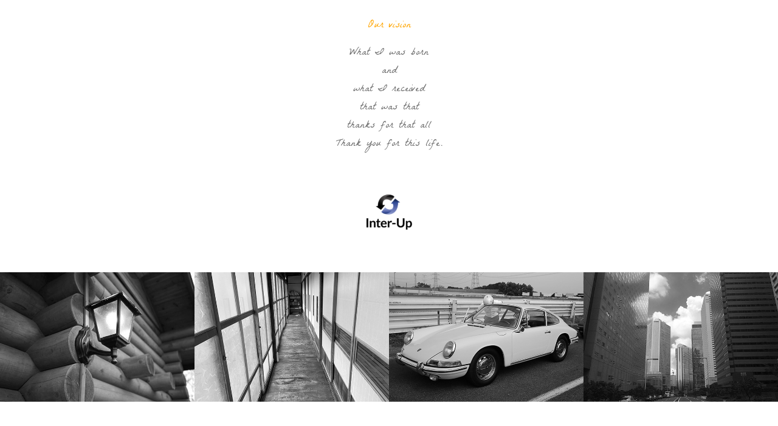

--- FILE ---
content_type: text/html; charset=UTF-8
request_url: https://inter-up.com/
body_size: 9187
content:
<!DOCTYPE html>
<html lang="ja" itemscope itemtype="http://schema.org/WebPage">
<head>
<meta charset="UTF-8">
<link rel="profile" href="http://gmpg.org/xfn/11">
<title>Inter-Up &#8211; Explore, Experience, Exgage.</title>
<meta name='robots' content='noindex, nofollow' />
<meta name="viewport" content="width=device-width, initial-scale=1">
<meta http-equiv="X-UA-Compatible" content="IE=edge" />
<meta name="generator" content="Total WordPress Theme 4.9.7" />
<link rel='dns-prefetch' href='//fonts.googleapis.com' />
<link rel='dns-prefetch' href='//s.w.org' />
<link rel="alternate" type="application/rss+xml" title="Inter-Up &raquo; フィード" href="https://inter-up.com/?feed=rss2" />
<link rel="alternate" type="application/rss+xml" title="Inter-Up &raquo; コメントフィード" href="https://inter-up.com/?feed=comments-rss2" />
<link rel='stylesheet' id='tinyjpfont-default-font-css'  href='https://inter-up.com/wp-content/plugins/japanese-font-for-tinymce/default-font-css.php?fn=Noto+Sans+Japanese&#038;ver=dd7d27aeeede367eef600c6a5a07c9ac' media='all' />
<link rel='stylesheet' id='js_composer_front-css'  href='https://inter-up.com/wp-content/plugins/js_composer/assets/css/js_composer.min.css?ver=6.1' media='all' />
<link rel='stylesheet' id='wp-components-css'  href='https://inter-up.com/wp-includes/css/dist/components/style.min.css?ver=dd7d27aeeede367eef600c6a5a07c9ac' media='all' />
<link rel='stylesheet' id='wp-block-editor-css'  href='https://inter-up.com/wp-includes/css/dist/block-editor/style.min.css?ver=dd7d27aeeede367eef600c6a5a07c9ac' media='all' />
<link rel='stylesheet' id='wp-nux-css'  href='https://inter-up.com/wp-includes/css/dist/nux/style.min.css?ver=dd7d27aeeede367eef600c6a5a07c9ac' media='all' />
<link rel='stylesheet' id='wp-reusable-blocks-css'  href='https://inter-up.com/wp-includes/css/dist/reusable-blocks/style.min.css?ver=dd7d27aeeede367eef600c6a5a07c9ac' media='all' />
<link rel='stylesheet' id='wp-editor-css'  href='https://inter-up.com/wp-includes/css/dist/editor/style.min.css?ver=dd7d27aeeede367eef600c6a5a07c9ac' media='all' />
<link rel='stylesheet' id='tinyjpfont_gutenberg_style-css-css'  href='https://inter-up.com/wp-content/plugins/japanese-font-for-tinymce/gutenjpfont/dist/blocks.style.build.css?ver=dd7d27aeeede367eef600c6a5a07c9ac' media='all' />
<style id='global-styles-inline-css'>
body{--wp--preset--color--black: #000000;--wp--preset--color--cyan-bluish-gray: #abb8c3;--wp--preset--color--white: #ffffff;--wp--preset--color--pale-pink: #f78da7;--wp--preset--color--vivid-red: #cf2e2e;--wp--preset--color--luminous-vivid-orange: #ff6900;--wp--preset--color--luminous-vivid-amber: #fcb900;--wp--preset--color--light-green-cyan: #7bdcb5;--wp--preset--color--vivid-green-cyan: #00d084;--wp--preset--color--pale-cyan-blue: #8ed1fc;--wp--preset--color--vivid-cyan-blue: #0693e3;--wp--preset--color--vivid-purple: #9b51e0;--wp--preset--gradient--vivid-cyan-blue-to-vivid-purple: linear-gradient(135deg,rgba(6,147,227,1) 0%,rgb(155,81,224) 100%);--wp--preset--gradient--light-green-cyan-to-vivid-green-cyan: linear-gradient(135deg,rgb(122,220,180) 0%,rgb(0,208,130) 100%);--wp--preset--gradient--luminous-vivid-amber-to-luminous-vivid-orange: linear-gradient(135deg,rgba(252,185,0,1) 0%,rgba(255,105,0,1) 100%);--wp--preset--gradient--luminous-vivid-orange-to-vivid-red: linear-gradient(135deg,rgba(255,105,0,1) 0%,rgb(207,46,46) 100%);--wp--preset--gradient--very-light-gray-to-cyan-bluish-gray: linear-gradient(135deg,rgb(238,238,238) 0%,rgb(169,184,195) 100%);--wp--preset--gradient--cool-to-warm-spectrum: linear-gradient(135deg,rgb(74,234,220) 0%,rgb(151,120,209) 20%,rgb(207,42,186) 40%,rgb(238,44,130) 60%,rgb(251,105,98) 80%,rgb(254,248,76) 100%);--wp--preset--gradient--blush-light-purple: linear-gradient(135deg,rgb(255,206,236) 0%,rgb(152,150,240) 100%);--wp--preset--gradient--blush-bordeaux: linear-gradient(135deg,rgb(254,205,165) 0%,rgb(254,45,45) 50%,rgb(107,0,62) 100%);--wp--preset--gradient--luminous-dusk: linear-gradient(135deg,rgb(255,203,112) 0%,rgb(199,81,192) 50%,rgb(65,88,208) 100%);--wp--preset--gradient--pale-ocean: linear-gradient(135deg,rgb(255,245,203) 0%,rgb(182,227,212) 50%,rgb(51,167,181) 100%);--wp--preset--gradient--electric-grass: linear-gradient(135deg,rgb(202,248,128) 0%,rgb(113,206,126) 100%);--wp--preset--gradient--midnight: linear-gradient(135deg,rgb(2,3,129) 0%,rgb(40,116,252) 100%);--wp--preset--duotone--dark-grayscale: url('#wp-duotone-dark-grayscale');--wp--preset--duotone--grayscale: url('#wp-duotone-grayscale');--wp--preset--duotone--purple-yellow: url('#wp-duotone-purple-yellow');--wp--preset--duotone--blue-red: url('#wp-duotone-blue-red');--wp--preset--duotone--midnight: url('#wp-duotone-midnight');--wp--preset--duotone--magenta-yellow: url('#wp-duotone-magenta-yellow');--wp--preset--duotone--purple-green: url('#wp-duotone-purple-green');--wp--preset--duotone--blue-orange: url('#wp-duotone-blue-orange');--wp--preset--font-size--small: 13px;--wp--preset--font-size--medium: 20px;--wp--preset--font-size--large: 36px;--wp--preset--font-size--x-large: 42px;}.has-black-color{color: var(--wp--preset--color--black) !important;}.has-cyan-bluish-gray-color{color: var(--wp--preset--color--cyan-bluish-gray) !important;}.has-white-color{color: var(--wp--preset--color--white) !important;}.has-pale-pink-color{color: var(--wp--preset--color--pale-pink) !important;}.has-vivid-red-color{color: var(--wp--preset--color--vivid-red) !important;}.has-luminous-vivid-orange-color{color: var(--wp--preset--color--luminous-vivid-orange) !important;}.has-luminous-vivid-amber-color{color: var(--wp--preset--color--luminous-vivid-amber) !important;}.has-light-green-cyan-color{color: var(--wp--preset--color--light-green-cyan) !important;}.has-vivid-green-cyan-color{color: var(--wp--preset--color--vivid-green-cyan) !important;}.has-pale-cyan-blue-color{color: var(--wp--preset--color--pale-cyan-blue) !important;}.has-vivid-cyan-blue-color{color: var(--wp--preset--color--vivid-cyan-blue) !important;}.has-vivid-purple-color{color: var(--wp--preset--color--vivid-purple) !important;}.has-black-background-color{background-color: var(--wp--preset--color--black) !important;}.has-cyan-bluish-gray-background-color{background-color: var(--wp--preset--color--cyan-bluish-gray) !important;}.has-white-background-color{background-color: var(--wp--preset--color--white) !important;}.has-pale-pink-background-color{background-color: var(--wp--preset--color--pale-pink) !important;}.has-vivid-red-background-color{background-color: var(--wp--preset--color--vivid-red) !important;}.has-luminous-vivid-orange-background-color{background-color: var(--wp--preset--color--luminous-vivid-orange) !important;}.has-luminous-vivid-amber-background-color{background-color: var(--wp--preset--color--luminous-vivid-amber) !important;}.has-light-green-cyan-background-color{background-color: var(--wp--preset--color--light-green-cyan) !important;}.has-vivid-green-cyan-background-color{background-color: var(--wp--preset--color--vivid-green-cyan) !important;}.has-pale-cyan-blue-background-color{background-color: var(--wp--preset--color--pale-cyan-blue) !important;}.has-vivid-cyan-blue-background-color{background-color: var(--wp--preset--color--vivid-cyan-blue) !important;}.has-vivid-purple-background-color{background-color: var(--wp--preset--color--vivid-purple) !important;}.has-black-border-color{border-color: var(--wp--preset--color--black) !important;}.has-cyan-bluish-gray-border-color{border-color: var(--wp--preset--color--cyan-bluish-gray) !important;}.has-white-border-color{border-color: var(--wp--preset--color--white) !important;}.has-pale-pink-border-color{border-color: var(--wp--preset--color--pale-pink) !important;}.has-vivid-red-border-color{border-color: var(--wp--preset--color--vivid-red) !important;}.has-luminous-vivid-orange-border-color{border-color: var(--wp--preset--color--luminous-vivid-orange) !important;}.has-luminous-vivid-amber-border-color{border-color: var(--wp--preset--color--luminous-vivid-amber) !important;}.has-light-green-cyan-border-color{border-color: var(--wp--preset--color--light-green-cyan) !important;}.has-vivid-green-cyan-border-color{border-color: var(--wp--preset--color--vivid-green-cyan) !important;}.has-pale-cyan-blue-border-color{border-color: var(--wp--preset--color--pale-cyan-blue) !important;}.has-vivid-cyan-blue-border-color{border-color: var(--wp--preset--color--vivid-cyan-blue) !important;}.has-vivid-purple-border-color{border-color: var(--wp--preset--color--vivid-purple) !important;}.has-vivid-cyan-blue-to-vivid-purple-gradient-background{background: var(--wp--preset--gradient--vivid-cyan-blue-to-vivid-purple) !important;}.has-light-green-cyan-to-vivid-green-cyan-gradient-background{background: var(--wp--preset--gradient--light-green-cyan-to-vivid-green-cyan) !important;}.has-luminous-vivid-amber-to-luminous-vivid-orange-gradient-background{background: var(--wp--preset--gradient--luminous-vivid-amber-to-luminous-vivid-orange) !important;}.has-luminous-vivid-orange-to-vivid-red-gradient-background{background: var(--wp--preset--gradient--luminous-vivid-orange-to-vivid-red) !important;}.has-very-light-gray-to-cyan-bluish-gray-gradient-background{background: var(--wp--preset--gradient--very-light-gray-to-cyan-bluish-gray) !important;}.has-cool-to-warm-spectrum-gradient-background{background: var(--wp--preset--gradient--cool-to-warm-spectrum) !important;}.has-blush-light-purple-gradient-background{background: var(--wp--preset--gradient--blush-light-purple) !important;}.has-blush-bordeaux-gradient-background{background: var(--wp--preset--gradient--blush-bordeaux) !important;}.has-luminous-dusk-gradient-background{background: var(--wp--preset--gradient--luminous-dusk) !important;}.has-pale-ocean-gradient-background{background: var(--wp--preset--gradient--pale-ocean) !important;}.has-electric-grass-gradient-background{background: var(--wp--preset--gradient--electric-grass) !important;}.has-midnight-gradient-background{background: var(--wp--preset--gradient--midnight) !important;}.has-small-font-size{font-size: var(--wp--preset--font-size--small) !important;}.has-medium-font-size{font-size: var(--wp--preset--font-size--medium) !important;}.has-large-font-size{font-size: var(--wp--preset--font-size--large) !important;}.has-x-large-font-size{font-size: var(--wp--preset--font-size--x-large) !important;}
</style>
<link rel='stylesheet' id='bogo-css'  href='https://inter-up.com/wp-content/plugins/bogo/includes/css/style.css?ver=3.5.3' media='all' />
<link rel='stylesheet' id='tinyjpfont-styles-css'  href='https://inter-up.com/wp-content/plugins/japanese-font-for-tinymce/addfont.css?ver=dd7d27aeeede367eef600c6a5a07c9ac' media='all' />
<link rel='stylesheet' id='pc_google_analytics-frontend-css'  href='https://inter-up.com/wp-content/plugins/pc-google-analytics/assets/css/frontend.css?ver=1.0.0' media='all' />
<link rel='stylesheet' id='parent-style-css'  href='https://inter-up.com/wp-content/themes/Total/style.css?ver=4.9.7' media='all' />
<link rel='stylesheet' id='wpex-style-css'  href='https://inter-up.com/wp-content/themes/total-child-theme/style.css?ver=4.9.7' media='all' />
<link rel='stylesheet' id='wpex-visual-composer-css'  href='https://inter-up.com/wp-content/themes/Total/assets/css/wpex-visual-composer.css?ver=4.9.7' media='all' />
<link rel='stylesheet' id='wpex-google-font-noto-sans-css'  href='//fonts.googleapis.com/css?family=Noto+Sans:100,200,300,400,500,600,700,800,900,100i,200i,300i,400i,500i,600i,700i,800i,900i&#038;subset=latin' media='all' />
<!--[if IE 8]>
<link rel='stylesheet' id='wpex-ie8-css'  href='https://inter-up.com/wp-content/themes/Total/assets/css/wpex-ie8.css?ver=4.9.7' media='all' />
<![endif]-->
<!--[if IE 9]>
<link rel='stylesheet' id='wpex-ie9-css'  href='https://inter-up.com/wp-content/themes/Total/assets/css/wpex-ie9.css?ver=4.9.7' media='all' />
<![endif]-->
<script src='https://inter-up.com/wp-includes/js/jquery/jquery.min.js?ver=3.6.0' id='jquery-core-js'></script>
<script src='https://inter-up.com/wp-includes/js/jquery/jquery-migrate.min.js?ver=3.3.2' id='jquery-migrate-js'></script>
<script src='https://inter-up.com/wp-content/plugins/pc-google-analytics/assets/js/frontend.min.js?ver=1.0.0' id='pc_google_analytics-frontend-js'></script>
<!--[if lt IE 9]>
<script src='https://inter-up.com/wp-content/themes/Total/assets/js/dynamic/html5.js?ver=4.9.7' id='wpex-html5shiv-js'></script>
<![endif]-->
<link rel="https://api.w.org/" href="https://inter-up.com/index.php?rest_route=/" /><link rel="alternate" type="application/json" href="https://inter-up.com/index.php?rest_route=/wp/v2/pages/298" /><link rel="EditURI" type="application/rsd+xml" title="RSD" href="https://inter-up.com/xmlrpc.php?rsd" />
<link rel="wlwmanifest" type="application/wlwmanifest+xml" href="https://inter-up.com/wp-includes/wlwmanifest.xml" /> 

<link rel="canonical" href="https://inter-up.com/" />
<link rel='shortlink' href='https://inter-up.com/' />
<link rel="alternate" type="application/json+oembed" href="https://inter-up.com/index.php?rest_route=%2Foembed%2F1.0%2Fembed&#038;url=https%3A%2F%2Finter-up.com%2F" />
<link rel="alternate" type="text/xml+oembed" href="https://inter-up.com/index.php?rest_route=%2Foembed%2F1.0%2Fembed&#038;url=https%3A%2F%2Finter-up.com%2F&#038;format=xml" />
	<script>
		(function(i,s,o,g,r,a,m){i['GoogleAnalyticsObject']=r;i[r]=i[r]||function(){
		(i[r].q=i[r].q||[]).push(arguments)},i[r].l=1*new Date();a=s.createElement(o),
		m=s.getElementsByTagName(o)[0];a.async=1;a.src=g;m.parentNode.insertBefore(a,m)
		})(window,document,'script','//www.google-analytics.com/analytics.js','ga');
		
		ga('create', 'UA-72407370-3', 'auto');
		ga('send', 'pageview');
		
		</script>
<link rel="icon" href="" sizes="32x32"><link rel="shortcut icon" href=""><link rel="apple-touch-icon" href="" sizes="57x57" ><link rel="apple-touch-icon" href="" sizes="76x76" ><link rel="apple-touch-icon" href="" sizes="120x120"><link rel="apple-touch-icon" href="" sizes="114x114"><style>.recentcomments a{display:inline !important;padding:0 !important;margin:0 !important;}</style><noscript><style>body .wpex-vc-row-stretched, body .vc_row-o-full-height { visibility: visible; }</style></noscript><style type="text/css" data-type="vc_shortcodes-custom-css">.vc_custom_1591854709267{margin-top: 20px !important;}.vc_custom_1592016670483{margin-top: 0px !important;}.vc_custom_1591853485178{margin-top: 50px !important;margin-bottom: 50px !important;}.vc_custom_1592016629575{margin-top: 5px !important;margin-bottom: 0px !important;}.vc_custom_1592016678157{margin-top: 0px !important;margin-bottom: 5px !important;}.vc_custom_1591691870139{margin-top: 5px !important;margin-bottom: 5px !important;}.vc_custom_1591691889853{margin-top: 5px !important;margin-bottom: 5px !important;}.vc_custom_1591691897692{margin-top: 5px !important;margin-bottom: 5px !important;}.vc_custom_1591691904029{margin-top: 5px !important;margin-bottom: 5px !important;}.vc_custom_1591691909765{margin-top: 5px !important;margin-bottom: 5px !important;}.vc_custom_1591853264124{margin-top: 70px !important;margin-bottom: 50px !important;}.vc_custom_1591785118890{margin-top: 15px !important;margin-bottom: 15px !important;padding-top: 15px !important;padding-bottom: 15px !important;}.vc_custom_1591785089968{margin-bottom: 10px !important;}.vc_custom_1591785059527{margin-bottom: 30px !important;}.vc_custom_1591785118890{margin-top: 15px !important;margin-bottom: 15px !important;padding-top: 15px !important;padding-bottom: 15px !important;}.vc_custom_1591785225084{margin-bottom: 10px !important;}.vc_custom_1591785118890{margin-top: 15px !important;margin-bottom: 15px !important;padding-top: 15px !important;padding-bottom: 15px !important;}.vc_custom_1591785233155{margin-bottom: 10px !important;}.vc_custom_1591785118890{margin-top: 15px !important;margin-bottom: 15px !important;padding-top: 15px !important;padding-bottom: 15px !important;}.vc_custom_1591785233155{margin-bottom: 10px !important;}.vc_custom_1591691083740{padding-top: 15px !important;padding-bottom: 15px !important;}.vc_custom_1591853856628{margin-top: 32px !important;}.vc_custom_1591853866706{margin-top: 32px !important;}.vc_custom_1591853874362{margin-top: 32px !important;}.vc_custom_1591929746081{margin-top: 32px !important;}</style><noscript><style> .wpb_animate_when_almost_visible { opacity: 1; }</style></noscript><style data-type="wpex-css" id="wpex-css">/*ACCENT COLOR*/.wpex-carousel-woocommerce .wpex-carousel-entry-details,a,.wpex-accent-color,#site-navigation .dropdown-menu >li.menu-item >a:hover,#site-navigation .dropdown-menu >li.menu-item.current-menu-item >a,#site-navigation .dropdown-menu >li.menu-item.current-menu-parent >a,h1 a:hover,h2 a:hover,a:hover h2,h3 a:hover,h4 a:hover,h5 a:hover,h6 a:hover,.entry-title a:hover,.modern-menu-widget a:hover,.theme-button.outline,.theme-button.clean,.meta a:hover{color:#ffa500}.vcex-skillbar-bar,.vcex-icon-box.style-five.link-wrap:hover,.vcex-icon-box.style-four.link-wrap:hover,.vcex-recent-news-date span.month,.vcex-pricing.featured .vcex-pricing-header,.vcex-testimonials-fullslider .sp-button:hover,.vcex-testimonials-fullslider .sp-selected-button,.vcex-social-links a:hover,.vcex-testimonials-fullslider.light-skin .sp-button:hover,.vcex-testimonials-fullslider.light-skin .sp-selected-button,.vcex-divider-dots span,.vcex-testimonials-fullslider .sp-button.sp-selected-button,.vcex-testimonials-fullslider .sp-button:hover,.wpex-accent-bg,.post-edit a,.background-highlight,input[type="submit"],.theme-button,button,.button,.theme-button.outline:hover,.active >.theme-button,.theme-button.active,.tagcloud a:hover,.post-tags a:hover,.wpex-carousel .owl-dot.active,.wpex-carousel .owl-prev,.wpex-carousel .owl-next,body #header-two-search #header-two-search-submit,#site-navigation .menu-button >a >span.link-inner,.modern-menu-widget li.menu-item.current-menu-item a,#sidebar .widget_nav_menu .current-menu-item >a,.widget_nav_menu_accordion .widget_nav_menu li.menu-item.current-menu-item >a,#site-navigation-wrap.has-menu-underline .main-navigation-ul>li>a>.link-inner::after,#wp-calendar caption,#wp-calendar tbody td:hover a,.navbar-style-six .dropdown-menu >li.menu-item.current-menu-item >a,.navbar-style-six .dropdown-menu >li.menu-item.current-menu-parent >a,#wpex-sfb-l,#wpex-sfb-r,#wpex-sfb-t,#wpex-sfb-b,#site-scroll-top:hover{background-color:#ffa500}.vcex-heading-bottom-border-w-color .vcex-heading-inner{border-bottom-color:#ffa500}.wpb_tabs.tab-style-alternative-two .wpb_tabs_nav li.ui-tabs-active a{border-bottom-color:#ffa500}.theme-button.outline{border-color:#ffa500}#searchform-dropdown{border-color:#ffa500}body #site-navigation-wrap.nav-dropdown-top-border .dropdown-menu >li >ul{border-top-color:#ffa500}.theme-heading.border-w-color span.text{border-bottom-color:#ffa500}/*ACCENT HOVER COLOR*/.post-edit a:hover,.theme-button:hover,input[type="submit"]:hover,button:hover,.button:hover,.wpex-carousel .owl-prev:hover,.wpex-carousel .owl-next:hover,#site-navigation .menu-button >a >span.link-inner:hover{background-color:#ffa500}/*BORDER COLOR*/.theme-heading.border-side span.text:after,.theme-heading.border-w-color,#comments .comment-body,.centered-minimal-page-header,#top-bar-wrap,.blog-entry.large-image-entry-style,.blog-entry.grid-entry-style .blog-entry-inner,.entries.left-thumbs .blog-entry.thumbnail-entry-style,.cpt-entry.span_1_of_1,ul .page-numbers a,a.page-numbers,span.page-numbers,.post-pagination-wrap,#main .wpex-widget-recent-posts-li:first-child,#main .widget_categories li:first-child,#main .widget_recent_entries li:first-child,#main .widget_archive li:first-child,#main .widget_recent_comments li:first-child,#main .widget_product_categories li:first-child,#main .widget_layered_nav li:first-child,#main .widget-recent-posts-icons li:first-child,#main .site-footer .widget_nav_menu li:first-child,#main .wpex-widget-recent-posts-li,#main .widget_categories li,#main .widget_recent_entries li,#main .widget_archive li,#main .widget_recent_comments li,#main .widget_product_categories li,#main .widget_layered_nav li,#main .widget-recent-posts-icons li,#main .site-footer .widget_nav_menu li,.modern-menu-widget,.modern-menu-widget li,.modern-menu-widget li ul,#sidebar .widget_nav_menu a,#sidebar .widget_nav_menu ul >li:first-child >a,.widget_nav_menu_accordion .widget_nav_menu a,.widget_nav_menu_accordion .widget_nav_menu ul >li:first-child >a,.vcex-divider-solid,.vcex-blog-entry-details,.theme-button.minimal-border,.vcex-login-form,.vcex-recent-news-entry{border-color:#5b5b5b}/*TYPOGRAPHY*/body{font-family:"Noto Sans","Helvetica Neue",Arial,sans-serif}.theme-button,input[type="submit"],button,#site-navigation .menu-button>a>span.link-inner,.woocommerce .button{font-family:"Noto Sans","Helvetica Neue",Arial,sans-serif}#top-bar-content{font-family:"Noto Sans","Helvetica Neue",Arial,sans-serif}#header-aside{font-family:"Noto Sans","Helvetica Neue",Arial,sans-serif}#site-navigation .dropdown-menu .link-inner{font-family:"Noto Sans","Helvetica Neue",Arial,sans-serif;font-weight:500;font-style:normal;font-size:1.1em;letter-spacing:1px}#site-navigation .dropdown-menu ul .link-inner{font-family:"Noto Sans","Helvetica Neue",Arial,sans-serif}.wpex-mobile-menu,#sidr-main{font-family:"Noto Sans","Helvetica Neue",Arial,sans-serif}.blog-entry-title.entry-title,.blog-entry-title.entry-title a,.blog-entry-title.entry-title a:hover{font-family:"Noto Sans","Helvetica Neue",Arial,sans-serif}.blog-entry .meta{font-family:"Noto Sans","Helvetica Neue",Arial,sans-serif}.blog-entry-excerpt{font-family:"Noto Sans","Helvetica Neue",Arial,sans-serif}body.single-post .single-post-title{color:#1e73be}h1,h2,h3,h4,h5,h6,.theme-heading,.page-header-title,.heading-typography,.widget-title,.wpex-widget-recent-posts-title,.comment-reply-title,.vcex-heading,.entry-title,.sidebar-box .widget-title,.search-entry h2{font-family:"Noto Sans","Helvetica Neue",Arial,sans-serif}.theme-heading{font-family:"Noto Sans","Helvetica Neue",Arial,sans-serif}.single-blog-content,.vcex-post-content-c,.wpb_text_column,body.no-composer .single-content,.woocommerce-Tabs-panel--description{font-family:"Noto Sans","Helvetica Neue",Arial,sans-serif}.entry h1{font-family:"Noto Sans","Helvetica Neue",Arial,sans-serif}.entry h2{font-family:"Noto Sans","Helvetica Neue",Arial,sans-serif}.entry h3{font-family:"Noto Sans","Helvetica Neue",Arial,sans-serif}#copyright{font-family:"Noto Sans","Helvetica Neue",Arial,sans-serif}#footer-bottom-menu{font-family:"Noto Sans","Helvetica Neue",Arial,sans-serif}.vcex-heading{font-family:"Noto Sans","Helvetica Neue",Arial,sans-serif}@media(max-width:479px){#site-navigation .dropdown-menu .link-inner{font-size:1.0em}}/*SITE BACKGROUND*/body{background-color:#rgba(91,186,95,0.98)!important}/*CUSTOMIZER STYLING*/@media only screen and (min-width:960px){#site-logo img{max-width:300px}}@media only screen and (min-width:768px) and (max-width:959px){#site-logo img{max-width:240px}}@media only screen and (max-width:767px){#site-logo img{max-width:150px}}::selection{background:#ffffff;color:#ffffff}::-moz-selection{background:#ffffff;color:#ffffff}#top-bar{padding-top:5px;padding-bottom:0}#site-header #site-header-inner{padding-top:5px}#site-header.overlay-header #site-header-inner{padding-top:5px;padding-bottom:10px}#site-header-inner{padding-bottom:10px}#site-navigation .dropdown-menu >li.menu-item >a{background-color:#efefef}#site-navigation .dropdown-menu >li.menu-item.current-menu-item >a,#site-navigation .dropdown-menu >li.menu-item.current-menu-parent >a{background-color:#ffffff}#footer-bottom-inner{padding:8px 0}#footer-bottom{background:#5b5b5b;color:#ffffff}#footer-bottom p{color:#ffffff}#footer-bottom a{color:#ffffff}#footer-bottom a:hover{color:#ffffff}.vc_column-inner{margin-bottom:20px}</style></head>

<body class="home page-template-default page page-id-298 ja wpex-theme wpex-responsive full-width-main-layout has-composer wpex-live-site content-full-width wpex-site-header-disabled has-topbar sidebar-widget-icons hasnt-overlay-header page-header-disabled comment-avatars-disabled wpex-disable-mm-focus-styles wpb-js-composer js-comp-ver-6.1 vc_responsive">

	<svg xmlns="http://www.w3.org/2000/svg" viewBox="0 0 0 0" width="0" height="0" focusable="false" role="none" style="visibility: hidden; position: absolute; left: -9999px; overflow: hidden;" ><defs><filter id="wp-duotone-dark-grayscale"><feColorMatrix color-interpolation-filters="sRGB" type="matrix" values=" .299 .587 .114 0 0 .299 .587 .114 0 0 .299 .587 .114 0 0 .299 .587 .114 0 0 " /><feComponentTransfer color-interpolation-filters="sRGB" ><feFuncR type="table" tableValues="0 0.49803921568627" /><feFuncG type="table" tableValues="0 0.49803921568627" /><feFuncB type="table" tableValues="0 0.49803921568627" /><feFuncA type="table" tableValues="1 1" /></feComponentTransfer><feComposite in2="SourceGraphic" operator="in" /></filter></defs></svg><svg xmlns="http://www.w3.org/2000/svg" viewBox="0 0 0 0" width="0" height="0" focusable="false" role="none" style="visibility: hidden; position: absolute; left: -9999px; overflow: hidden;" ><defs><filter id="wp-duotone-grayscale"><feColorMatrix color-interpolation-filters="sRGB" type="matrix" values=" .299 .587 .114 0 0 .299 .587 .114 0 0 .299 .587 .114 0 0 .299 .587 .114 0 0 " /><feComponentTransfer color-interpolation-filters="sRGB" ><feFuncR type="table" tableValues="0 1" /><feFuncG type="table" tableValues="0 1" /><feFuncB type="table" tableValues="0 1" /><feFuncA type="table" tableValues="1 1" /></feComponentTransfer><feComposite in2="SourceGraphic" operator="in" /></filter></defs></svg><svg xmlns="http://www.w3.org/2000/svg" viewBox="0 0 0 0" width="0" height="0" focusable="false" role="none" style="visibility: hidden; position: absolute; left: -9999px; overflow: hidden;" ><defs><filter id="wp-duotone-purple-yellow"><feColorMatrix color-interpolation-filters="sRGB" type="matrix" values=" .299 .587 .114 0 0 .299 .587 .114 0 0 .299 .587 .114 0 0 .299 .587 .114 0 0 " /><feComponentTransfer color-interpolation-filters="sRGB" ><feFuncR type="table" tableValues="0.54901960784314 0.98823529411765" /><feFuncG type="table" tableValues="0 1" /><feFuncB type="table" tableValues="0.71764705882353 0.25490196078431" /><feFuncA type="table" tableValues="1 1" /></feComponentTransfer><feComposite in2="SourceGraphic" operator="in" /></filter></defs></svg><svg xmlns="http://www.w3.org/2000/svg" viewBox="0 0 0 0" width="0" height="0" focusable="false" role="none" style="visibility: hidden; position: absolute; left: -9999px; overflow: hidden;" ><defs><filter id="wp-duotone-blue-red"><feColorMatrix color-interpolation-filters="sRGB" type="matrix" values=" .299 .587 .114 0 0 .299 .587 .114 0 0 .299 .587 .114 0 0 .299 .587 .114 0 0 " /><feComponentTransfer color-interpolation-filters="sRGB" ><feFuncR type="table" tableValues="0 1" /><feFuncG type="table" tableValues="0 0.27843137254902" /><feFuncB type="table" tableValues="0.5921568627451 0.27843137254902" /><feFuncA type="table" tableValues="1 1" /></feComponentTransfer><feComposite in2="SourceGraphic" operator="in" /></filter></defs></svg><svg xmlns="http://www.w3.org/2000/svg" viewBox="0 0 0 0" width="0" height="0" focusable="false" role="none" style="visibility: hidden; position: absolute; left: -9999px; overflow: hidden;" ><defs><filter id="wp-duotone-midnight"><feColorMatrix color-interpolation-filters="sRGB" type="matrix" values=" .299 .587 .114 0 0 .299 .587 .114 0 0 .299 .587 .114 0 0 .299 .587 .114 0 0 " /><feComponentTransfer color-interpolation-filters="sRGB" ><feFuncR type="table" tableValues="0 0" /><feFuncG type="table" tableValues="0 0.64705882352941" /><feFuncB type="table" tableValues="0 1" /><feFuncA type="table" tableValues="1 1" /></feComponentTransfer><feComposite in2="SourceGraphic" operator="in" /></filter></defs></svg><svg xmlns="http://www.w3.org/2000/svg" viewBox="0 0 0 0" width="0" height="0" focusable="false" role="none" style="visibility: hidden; position: absolute; left: -9999px; overflow: hidden;" ><defs><filter id="wp-duotone-magenta-yellow"><feColorMatrix color-interpolation-filters="sRGB" type="matrix" values=" .299 .587 .114 0 0 .299 .587 .114 0 0 .299 .587 .114 0 0 .299 .587 .114 0 0 " /><feComponentTransfer color-interpolation-filters="sRGB" ><feFuncR type="table" tableValues="0.78039215686275 1" /><feFuncG type="table" tableValues="0 0.94901960784314" /><feFuncB type="table" tableValues="0.35294117647059 0.47058823529412" /><feFuncA type="table" tableValues="1 1" /></feComponentTransfer><feComposite in2="SourceGraphic" operator="in" /></filter></defs></svg><svg xmlns="http://www.w3.org/2000/svg" viewBox="0 0 0 0" width="0" height="0" focusable="false" role="none" style="visibility: hidden; position: absolute; left: -9999px; overflow: hidden;" ><defs><filter id="wp-duotone-purple-green"><feColorMatrix color-interpolation-filters="sRGB" type="matrix" values=" .299 .587 .114 0 0 .299 .587 .114 0 0 .299 .587 .114 0 0 .299 .587 .114 0 0 " /><feComponentTransfer color-interpolation-filters="sRGB" ><feFuncR type="table" tableValues="0.65098039215686 0.40392156862745" /><feFuncG type="table" tableValues="0 1" /><feFuncB type="table" tableValues="0.44705882352941 0.4" /><feFuncA type="table" tableValues="1 1" /></feComponentTransfer><feComposite in2="SourceGraphic" operator="in" /></filter></defs></svg><svg xmlns="http://www.w3.org/2000/svg" viewBox="0 0 0 0" width="0" height="0" focusable="false" role="none" style="visibility: hidden; position: absolute; left: -9999px; overflow: hidden;" ><defs><filter id="wp-duotone-blue-orange"><feColorMatrix color-interpolation-filters="sRGB" type="matrix" values=" .299 .587 .114 0 0 .299 .587 .114 0 0 .299 .587 .114 0 0 .299 .587 .114 0 0 " /><feComponentTransfer color-interpolation-filters="sRGB" ><feFuncR type="table" tableValues="0.098039215686275 1" /><feFuncG type="table" tableValues="0 0.66274509803922" /><feFuncB type="table" tableValues="0.84705882352941 0.41960784313725" /><feFuncA type="table" tableValues="1 1" /></feComponentTransfer><feComposite in2="SourceGraphic" operator="in" /></filter></defs></svg>
	
	<div class="wpex-site-overlay"></div>
<a href="#content" class="skip-to-content">skip to Main Content</a><span data-ls_id="#site_top"></span>
	<div id="outer-wrap" class="clr">

		
		<div id="wrap" class="clr">

			

	
		<div id="top-bar-wrap" class="clr no-border">
			<div id="top-bar" class="clr container">
				
			</div><!-- #top-bar -->
		</div><!-- #top-bar-wrap -->

	

			
			<main id="main" class="site-main clr">

				
	<div id="content-wrap" class="container clr">

		
		<div id="primary" class="content-area clr">

			
			<div id="content" class="site-content clr">

				
				
					
<article id="single-blocks" class="single-page-article wpex-clr">

	
<div class="single-content single-page-content entry clr"><div data-vc-full-width="true" data-vc-full-width-init="false" data-vc-stretch-content="true" class="vc_row wpb_row vc_row-fluid vc_custom_1591854709267 vc_row-no-padding wpex-vc-row-stretched"><div class="wpb_column vc_column_container vc_col-sm-12"><div class="vc_column-inner"><div class="wpb_wrapper"><h2 style="color: #ffa500;text-align: center;font-family:La Belle Aurore;font-weight:400;font-style:normal" class="vc_custom_heading vc_custom_1592016629575" >Our vision</h2></div></div></div></div><div class="vc_row-full-width vc_clearfix"></div><div class="vc_row wpb_row vc_row-fluid vc_custom_1592016670483"><div class="wpb_column vc_column_container vc_col-sm-12"><div class="vc_column-inner"><div class="wpb_wrapper"><h2 style="color: #6d6d6d;text-align: center;font-family:La Belle Aurore;font-weight:400;font-style:normal" class="vc_custom_heading vc_custom_1592016678157" >What I was born</h2><h2 style="color: #6d6d6d;text-align: center;font-family:La Belle Aurore;font-weight:400;font-style:normal" class="vc_custom_heading vc_custom_1591691870139" >and</h2><h2 style="color: #6d6d6d;text-align: center;font-family:La Belle Aurore;font-weight:400;font-style:normal" class="vc_custom_heading vc_custom_1591691889853" >what I received</h2><h2 style="color: #6d6d6d;text-align: center;font-family:La Belle Aurore;font-weight:400;font-style:normal" class="vc_custom_heading vc_custom_1591691897692" >that was that</h2><h2 style="color: #6d6d6d;text-align: center;font-family:La Belle Aurore;font-weight:400;font-style:normal" class="vc_custom_heading vc_custom_1591691904029" >thanks for that all</h2><h2 style="color: #6d6d6d;text-align: center;font-family:La Belle Aurore;font-weight:400;font-style:normal" class="vc_custom_heading vc_custom_1591691909765" >Thank you for this life.</h2>
	<div  class="wpb_single_image wpb_content_element vc_align_center  vc_custom_1591853264124">
		
		<figure class="wpb_wrapper vc_figure">
			<div class="vc_single_image-wrapper   vc_box_border_grey"><img class="vc_single_image-img " src="https://inter-up.com/wp-content/uploads/Inter-Up_logo_up_300x232-75x58.png" width="75" height="58" alt="Inter-Up_logo_up_300x232" title="Inter-Up_logo_up_300x232" /></div>
		</figure>
	</div>
</div></div></div></div><div data-vc-full-width="true" data-vc-full-width-init="false" data-vc-stretch-content="true" class="vc_row wpb_row vc_row-fluid vc_row-no-padding hidden-phone wpex-vc-row-stretched"><div class="wpb_column vc_column_container vc_col-sm-3"><div class="vc_column-inner"><div class="wpb_wrapper">
	<div  class="wpb_single_image wpb_content_element vc_align_">
		
		<figure class="wpb_wrapper vc_figure">
			<div class="vc_single_image-wrapper   vc_box_border_grey"><img width="600" height="400" src="https://inter-up.com/wp-content/uploads/lampbh.jpg" class="vc_single_image-img attachment-full" alt="" loading="lazy" /></div>
		</figure>
	</div>
</div></div></div><div class="wpb_column vc_column_container vc_col-sm-3"><div class="vc_column-inner"><div class="wpb_wrapper">
	<div  class="wpb_single_image wpb_content_element vc_align_">
		
		<figure class="wpb_wrapper vc_figure">
			<div class="vc_single_image-wrapper   vc_box_border_grey"><img width="600" height="400" src="https://inter-up.com/wp-content/uploads/nakayabh.jpg" class="vc_single_image-img attachment-full" alt="" loading="lazy" /></div>
		</figure>
	</div>
</div></div></div><div class="wpb_column vc_column_container vc_col-sm-3 typography-light"><div class="vc_column-inner"><div class="wpb_wrapper">
	<div  class="wpb_single_image wpb_content_element vc_align_">
		
		<figure class="wpb_wrapper vc_figure">
			<div class="vc_single_image-wrapper   vc_box_border_grey"><img width="600" height="400" src="https://inter-up.com/wp-content/uploads/porschebh.jpg" class="vc_single_image-img attachment-full" alt="" loading="lazy" /></div>
		</figure>
	</div>
</div></div></div><div class="wpb_column vc_column_container vc_col-sm-3"><div class="vc_column-inner"><div class="wpb_wrapper">
	<div  class="wpb_single_image wpb_content_element vc_align_">
		
		<figure class="wpb_wrapper vc_figure">
			<div class="vc_single_image-wrapper   vc_box_border_grey"><img width="600" height="400" src="https://inter-up.com/wp-content/uploads/buildingbh.jpg" class="vc_single_image-img attachment-full" alt="" loading="lazy" /></div>
		</figure>
	</div>
</div></div></div></div><div class="vc_row-full-width vc_clearfix"></div><div data-vc-full-width="true" data-vc-full-width-init="false" data-vc-stretch-content="true" class="vc_row wpb_row vc_row-fluid vc_row-no-padding visible-phone wpex-vc-row-stretched"><div class="wpb_column vc_column_container vc_col-sm-12"><div class="vc_column-inner"><div class="wpb_wrapper">
	<div  class="wpb_single_image wpb_content_element vc_align_  visible-phone">
		
		<figure class="wpb_wrapper vc_figure">
			<div class="vc_single_image-wrapper   vc_box_border_grey"><img width="600" height="400" src="https://inter-up.com/wp-content/uploads/title2-1.jpg" class="vc_single_image-img attachment-full" alt="" loading="lazy" /></div>
		</figure>
	</div>
</div></div></div></div><div class="vc_row-full-width vc_clearfix"></div><div class="vc_row wpb_row vc_row-fluid"><div class="wpb_column vc_column_container vc_col-sm-12"><div class="vc_column-inner"><div class="wpb_wrapper"><div class="vc_empty_space"   style="height: 64px"><span class="vc_empty_space_inner"></span></div><h2 style="font-size: 22px;color: #000000;line-height: 1.7;text-align: center;font-family:Bentham;font-weight:400;font-style:normal" class="vc_custom_heading" >Business Details</h2><div class="vc_separator wpb_content_element vc_separator_align_center vc_sep_width_100 vc_sep_pos_align_center vc_separator_no_text vc_custom_1591785118890  vc_custom_1591785118890" ><span class="vc_sep_holder vc_sep_holder_l"><span  style="border-color:#bababa;" class="vc_sep_line"></span></span><span class="vc_sep_holder vc_sep_holder_r"><span  style="border-color:#bababa;" class="vc_sep_line"></span></span>
</div><div class="vc_row wpb_row vc_inner vc_row-fluid vc_custom_1591785089968"><div class="wpb_column vc_column_container vc_col-sm-8"><div class="vc_column-inner"><div class="wpb_wrapper"><h2 style="font-size: 20px;color: #000000;line-height: 1.5;text-align: left;font-family:Bentham;font-weight:400;font-style:normal" class="vc_custom_heading" >Kominka Experience</h2></div></div></div></div><div class="vc_row wpb_row vc_inner vc_row-fluid vc_custom_1591785059527"><div class="wpb_column vc_column_container vc_col-sm-8"><div class="vc_column-inner"><div class="wpb_wrapper">
	<div  class="wpb_single_image wpb_content_element vc_align_">
		
		<figure class="wpb_wrapper vc_figure">
			<div class="vc_single_image-wrapper   vc_box_border_grey"><img width="600" height="400" src="https://inter-up.com/wp-content/uploads/nakayatop2-1.jpg" class="vc_single_image-img attachment-full" alt="" loading="lazy" /></div>
		</figure>
	</div>
</div></div></div><div class="wpb_column vc_column_container vc_col-sm-4"><div class="vc_column-inner"><div class="wpb_wrapper">
	<div  class="wpb_single_image wpb_content_element vc_align_">
		
		<figure class="wpb_wrapper vc_figure">
			<div class="vc_single_image-wrapper   vc_box_border_grey"><img width="600" height="400" src="https://inter-up.com/wp-content/uploads/room1.jpg" class="vc_single_image-img attachment-full" alt="" loading="lazy" /></div>
		</figure>
	</div>

	<div class="wpb_text_column wpb_content_element  vc_custom_1591853856628" >
		<div class="wpb_wrapper">
			<p>外国人観光客向け農家民宿体験付き宿泊</p>
<p><span style="font-family: 'Noto Sans';">Activities &amp; Accommodations in  Japanese traditional houses for foreign tourists.</span></p>
<p><span style="font-family: 'Noto Sans';"><a href="https://ruralhouse.jp" target="_blank" rel="noopener noreferrer">WEB SITE &gt;</a></span></p>

		</div>
	</div>
</div></div></div></div><div class="vc_separator wpb_content_element vc_separator_align_center vc_sep_width_100 vc_sep_pos_align_center vc_separator_no_text vc_custom_1591785118890  vc_custom_1591785118890" ><span class="vc_sep_holder vc_sep_holder_l"><span  style="border-color:#bababa;" class="vc_sep_line"></span></span><span class="vc_sep_holder vc_sep_holder_r"><span  style="border-color:#bababa;" class="vc_sep_line"></span></span>
</div><div class="vc_row wpb_row vc_inner vc_row-fluid vc_custom_1591785225084"><div class="wpb_column vc_column_container vc_col-sm-8"><div class="vc_column-inner"><div class="wpb_wrapper"><h2 style="font-size: 20px;color: #000000;line-height: 1.5;text-align: left;font-family:Bentham;font-weight:400;font-style:normal" class="vc_custom_heading" >Classic Porsche Premium Driving</h2></div></div></div></div><div class="vc_row wpb_row vc_inner vc_row-fluid"><div class="wpb_column vc_column_container vc_col-sm-8"><div class="vc_column-inner"><div class="wpb_wrapper">
	<div  class="wpb_single_image wpb_content_element vc_align_">
		
		<figure class="wpb_wrapper vc_figure">
			<div class="vc_single_image-wrapper   vc_box_border_grey"><img width="600" height="400" src="https://inter-up.com/wp-content/uploads/IMG_5596.jpg" class="vc_single_image-img attachment-full" alt="" loading="lazy" /></div>
		</figure>
	</div>
</div></div></div><div class="wpb_column vc_column_container vc_col-sm-4"><div class="vc_column-inner"><div class="wpb_wrapper">
	<div  class="wpb_single_image wpb_content_element vc_align_">
		
		<figure class="wpb_wrapper vc_figure">
			<div class="vc_single_image-wrapper   vc_box_border_grey"><img width="600" height="400" src="https://inter-up.com/wp-content/uploads/porsche2.jpg" class="vc_single_image-img attachment-full" alt="" loading="lazy" /></div>
		</figure>
	</div>

	<div class="wpb_text_column wpb_content_element  vc_custom_1591853866706" >
		<div class="wpb_wrapper">
			<p><span style="font-family: 'Noto Sans';">クラシックポルシェのサーキット走行体験</span></p>
<p><span style="font-family: 'Noto Sans';">Classic Porsche driving experience.</span></p>
<p><span style="font-family: 'Noto Sans';"><a href="https://gaccar.com/" target="_blank" rel="noopener noreferrer">WEB SITE &gt;</a></span></p>

		</div>
	</div>
</div></div></div></div><div class="vc_separator wpb_content_element vc_separator_align_center vc_sep_width_100 vc_sep_pos_align_center vc_separator_no_text vc_custom_1591785118890  vc_custom_1591785118890" ><span class="vc_sep_holder vc_sep_holder_l"><span  style="border-color:#bababa;" class="vc_sep_line"></span></span><span class="vc_sep_holder vc_sep_holder_r"><span  style="border-color:#bababa;" class="vc_sep_line"></span></span>
</div><div class="vc_row wpb_row vc_inner vc_row-fluid vc_custom_1591785233155"><div class="wpb_column vc_column_container vc_col-sm-8"><div class="vc_column-inner"><div class="wpb_wrapper"><h2 style="font-size: 20px;color: #000000;line-height: 1.5;text-align: left;font-family:Bentham;font-weight:400;font-style:normal" class="vc_custom_heading" >Villa &amp; My Home PENTU</h2></div></div></div></div><div class="vc_row wpb_row vc_inner vc_row-fluid"><div class="wpb_column vc_column_container vc_col-sm-8"><div class="vc_column-inner"><div class="wpb_wrapper">
	<div  class="wpb_single_image wpb_content_element vc_align_">
		
		<figure class="wpb_wrapper vc_figure">
			<div class="vc_single_image-wrapper   vc_box_border_grey"><img width="600" height="401" src="https://inter-up.com/wp-content/uploads/pentu.jpg" class="vc_single_image-img attachment-full" alt="" loading="lazy" /></div>
		</figure>
	</div>
</div></div></div><div class="wpb_column vc_column_container vc_col-sm-4"><div class="vc_column-inner"><div class="wpb_wrapper">
	<div  class="wpb_single_image wpb_content_element vc_align_">
		
		<figure class="wpb_wrapper vc_figure">
			<div class="vc_single_image-wrapper   vc_box_border_grey"><img width="600" height="400" src="https://inter-up.com/wp-content/uploads/badroom2_2F.jpg" class="vc_single_image-img attachment-full" alt="" loading="lazy" /></div>
		</figure>
	</div>

	<div class="wpb_text_column wpb_content_element  vc_custom_1591853874362" >
		<div class="wpb_wrapper">
			<p><span style="font-family: 'Noto Sans';">北軽井沢のログハウス貸別荘でペットと過ごす贅沢</span></p>
<p><span style="font-family: 'Noto Sans';">Holiday log-houses rental in Kitakaruizawa.</span><br />
<span style="font-family: 'Noto Sans';">Dog friendly.</span></p>
<p><span style="font-family: 'Noto Sans';"><a href="https://gotokaruizawa.com/" target="_blank" rel="noopener noreferrer">WEB SITE &gt;</a></span></p>

		</div>
	</div>
</div></div></div></div><div class="vc_separator wpb_content_element vc_separator_align_center vc_sep_width_100 vc_sep_pos_align_center vc_separator_no_text vc_custom_1591785118890  vc_custom_1591785118890" ><span class="vc_sep_holder vc_sep_holder_l"><span  style="border-color:#bababa;" class="vc_sep_line"></span></span><span class="vc_sep_holder vc_sep_holder_r"><span  style="border-color:#bababa;" class="vc_sep_line"></span></span>
</div><div class="vc_row wpb_row vc_inner vc_row-fluid vc_custom_1591785233155"><div class="wpb_column vc_column_container vc_col-sm-8"><div class="vc_column-inner"><div class="wpb_wrapper"><h2 style="font-size: 20px;color: #000000;line-height: 1.5;text-align: left;font-family:Bentham;font-weight:400;font-style:normal" class="vc_custom_heading" >Business Sustainability</h2></div></div></div></div><div class="vc_row wpb_row vc_inner vc_row-fluid"><div class="wpb_column vc_column_container vc_col-sm-8"><div class="vc_column-inner"><div class="wpb_wrapper">
	<div  class="wpb_single_image wpb_content_element vc_align_">
		
		<figure class="wpb_wrapper vc_figure">
			<div class="vc_single_image-wrapper   vc_box_border_grey"><img width="600" height="400" src="https://inter-up.com/wp-content/uploads/IMG_5383.jpg" class="vc_single_image-img attachment-full" alt="" loading="lazy" /></div>
		</figure>
	</div>
</div></div></div><div class="wpb_column vc_column_container vc_col-sm-4"><div class="vc_column-inner"><div class="wpb_wrapper">
	<div  class="wpb_single_image wpb_content_element vc_align_">
		
		<figure class="wpb_wrapper vc_figure">
			<div class="vc_single_image-wrapper   vc_box_border_grey"><img width="600" height="400" src="https://inter-up.com/wp-content/uploads/3375454_s.jpg" class="vc_single_image-img attachment-full" alt="" loading="lazy" /></div>
		</figure>
	</div>

	<div class="wpb_text_column wpb_content_element  vc_custom_1591929746081" >
		<div class="wpb_wrapper">
			<p><span style="font-family: 'Noto Sans';">Business Consultant</span></p>

		</div>
	</div>
</div></div></div></div><div class="vc_separator wpb_content_element vc_separator_align_center vc_sep_width_100 vc_sep_pos_align_center vc_separator_no_text vc_custom_1591691083740  vc_custom_1591691083740" ><span class="vc_sep_holder vc_sep_holder_l"><span  style="border-color:#bababa;" class="vc_sep_line"></span></span><span class="vc_sep_holder vc_sep_holder_r"><span  style="border-color:#bababa;" class="vc_sep_line"></span></span>
</div></div></div></div></div><div class="vc_row wpb_row vc_row-fluid vc_custom_1591853485178"><div class="wpb_column vc_column_container vc_col-sm-12"><div class="vc_column-inner"><div class="wpb_wrapper">
	<div class="wpb_text_column wpb_content_element " >
		<div class="wpb_wrapper">
			<p style="text-align: center;"><span style="font-size: 16px; font-family: 'Noto Sans';">Inter-Up LLC<br />
<span style="font-size: 14px;">3-9-3 Shinmachi Setagaya-ku, Tokyo, Japan</span><br />
<span style="font-size: 14px;">email:info@inter-up.com</span></span></p>

		</div>
	</div>
</div></div></div></div>
</div>


</article><!-- #single-blocks -->
				
				
			</div><!-- #content -->

			
		</div><!-- #primary -->

		
	</div><!-- .container -->


			
		</main><!-- #main-content -->

		
		


	




	<div id="footer-bottom" class="clr">

		
		<div id="footer-bottom-inner" class="container clr">
			<div class="footer-bottom-flex clr">
<div id="copyright" class="clr">
	Copyright <a href="#">Inter-Up LLC.</a> 2026 - All Rights Reserved</div><!-- #copyright --></div><!-- .footer-bottom-flex -->		</div><!-- #footer-bottom-inner -->

		
	</div><!-- #footer-bottom -->



	</div><!-- #wrap -->

	
</div><!-- #outer-wrap -->


<a href="#outer-wrap" id="site-scroll-top"><span class="ticon ticon-chevron-up" aria-hidden="true"></span><span class="screen-reader-text">Back To Top</span></a>
<script type="text/html" id="wpb-modifications"></script><link rel='stylesheet' id='vc_google_fonts_la_belle_auroreregular-css'  href='https://fonts.googleapis.com/css?family=La+Belle+Aurore%3Aregular&#038;ver=6.1' media='all' />
<link rel='stylesheet' id='vc_google_fonts_benthamregular-css'  href='https://fonts.googleapis.com/css?family=Bentham%3Aregular&#038;ver=6.1' media='all' />
<script id='wpex-core-js-extra'>
var wpexLocalize = {"isRTL":"","mainLayout":"full-width","menuSearchStyle":"","siteHeaderStyle":"disabled","megaMenuJS":"1","superfishDelay":"600","superfishSpeed":"fast","superfishSpeedOut":"fast","menuWidgetAccordion":"1","hasMobileMenu":"","mobileMenuBreakpoint":"959","mobileMenuStyle":"disabled","mobileMenuToggleStyle":"","scrollToHash":"1","scrollToHashTimeout":"500","localScrollUpdateHash":"","localScrollHighlight":"1","localScrollSpeed":"1000","localScrollEasing":"easeInOutExpo","scrollTopSpeed":"1000","scrollTopOffset":"100","responsiveDataBreakpoints":{"tl":"1024px","tp":"959px","pl":"767px","pp":"479px"},"ajaxurl":"https:\/\/inter-up.com\/wp-admin\/admin-ajax.php","loadMore":{"text":"Load More","loadingText":"Loading&hellip;","failedText":"Failed to load posts."},"i18n":{"openSubmenu":"Open submenu of %s","closeSubmenu":"Close submenu of %s"},"altercf7Prealoader":"1","customSelects":".woocommerce-ordering .orderby, #dropdown_product_cat, .widget_categories form, .widget_archive select, .single-product .variations_form .variations select, .vcex-form-shortcode select"};
</script>
<script src='https://inter-up.com/wp-content/themes/Total/assets/js/total.min.js?ver=4.9.7' id='wpex-core-js'></script>
<script src='https://inter-up.com/wp-content/plugins/total-theme-core/inc/wpbakery/assets/js/vcex-front.min.js?ver=1.0.8' id='vcex-front-js'></script>
<script src='https://inter-up.com/wp-content/plugins/js_composer/assets/js/dist/js_composer_front.min.js?ver=6.1' id='wpb_composer_front_js-js'></script>

</body>
</html>